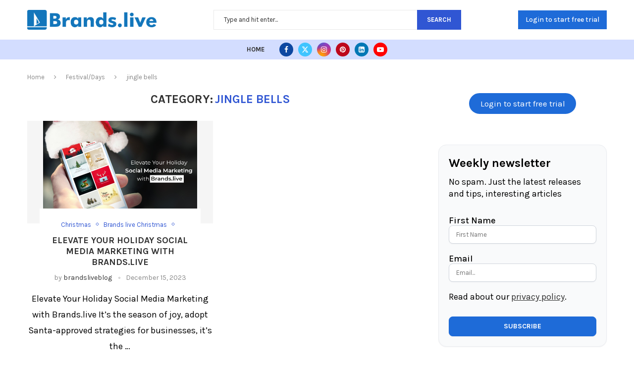

--- FILE ---
content_type: text/css; charset=utf-8
request_url: https://brands.live/blog/wp-content/themes/soledad-child/style.css?ver=8.4.3
body_size: 148
content:
/*
 Theme Name:   Soledad Child Theme
 Theme URI:    http://pencidesign.com/
 Description:  Soledad Child Theme - Made by PenciDesign
 Author:       Pencidesign
 Version:      1.0
 Author URI:   http://pencidesign.com/
 Template:     soledad
 Text Domain:  soledad
*/

/* = Theme customization go here
-------------------------------------------------------------- */

.pcsl-inner .pcsl-content .pcsl-title{ line-height: 1.3; }
.pcsl-inner .pcsl-content .pcsl-title{ line-height: 1.3; }
.pc-builder-element.pc-logo-sticky.pc-logo img,
.pc-logo-desktop.penci-header-image-logo img{max-height:40px !important;}

.single-post-share{
display:none ;}

#submit{background: #3056d3 !important;color:#fff !important;}
.post-author{display:none;}
.header-standard h2, .header-standard .post-title, .header-standard h2 a{
font-size:42px;}
.wp-block-search__inside-wrapper {display:flex}
.pcsl-content .pcsl-title {
  overflow: hidden;
  display: -webkit-box !important;
  -webkit-box-orient: vertical;
  -webkit-line-clamp: 3;
}
.item-related .penci-image-holder {
    background-size: contain;
}
.penci-image-holder {
    background-size: contain;
}
.penci-image-holder::before {
padding-top:55%}
.penci-single-wrapper .penci-standard-cat{display: none;}
.downloadbtn{
color:#fff !important;
background: #3056d3 !important;
}
 @media only screen and (max-width: 768px) {
.header-standard h2, .header-standard .post-title, .header-standard h2 a{
font-size:20px;}
}


/***********************/



--- FILE ---
content_type: text/css; charset=utf-8
request_url: https://brands.live/blog/wp-content/uploads/elementor/css/post-8681.css?ver=1722409074
body_size: 213
content:
.elementor-8681 .elementor-element.elementor-element-27bd833 > .elementor-container{max-width:720px;}.elementor-8681 .elementor-element.elementor-element-27bd833{z-index:10;}.elementor-8681 .elementor-element.elementor-element-bfadad9 > .elementor-container{max-width:1440px;}.elementor-8681 .elementor-element.elementor-element-bfadad9:not(.elementor-motion-effects-element-type-background), .elementor-8681 .elementor-element.elementor-element-bfadad9 > .elementor-motion-effects-container > .elementor-motion-effects-layer{background-color:#F5F5F5;}.elementor-8681 .elementor-element.elementor-element-bfadad9{transition:background 0.3s, border 0.3s, border-radius 0.3s, box-shadow 0.3s;padding:45px 0px 45px 0px;}.elementor-8681 .elementor-element.elementor-element-bfadad9 > .elementor-background-overlay{transition:background 0.3s, border-radius 0.3s, opacity 0.3s;}.elementor-8681 .elementor-element.elementor-element-36ea487 .penci-homepage-title{margin-bottom:0px;}.elementor-8681 .elementor-element.elementor-element-36ea487{color:#666666;}.elementor-8681 .elementor-element.elementor-element-36ea487 .penci-block_content .elementor-text-editor, .elementor-8681 .elementor-element.elementor-element-36ea487 .penci-block_content .elementor-text-editor p, .elementor-8681 .elementor-element.elementor-element-36ea487 .penci-block_content .elementor-text-editor a{line-height:1.5em;}.elementor-8681 .elementor-element.elementor-element-36ea487 .penci-border-arrow .inner-arrow{font-size:16px;}.elementor-8681 .elementor-element.elementor-element-810f0e2{--grid-template-columns:repeat(0, auto);--icon-size:14px;--grid-column-gap:5px;--grid-row-gap:0px;}.elementor-8681 .elementor-element.elementor-element-810f0e2 .elementor-widget-container{text-align:center;}.elementor-8681 .elementor-element.elementor-element-564a9f9 .penci-homepage-title{margin-bottom:15px;}.elementor-8681 .elementor-element.elementor-element-564a9f9 .elementor-text-editor{text-align:center;}.elementor-8681 .elementor-element.elementor-element-564a9f9{color:#666666;}.elementor-8681 .elementor-element.elementor-element-564a9f9 .penci-block_content .elementor-text-editor, .elementor-8681 .elementor-element.elementor-element-564a9f9 .penci-block_content .elementor-text-editor p, .elementor-8681 .elementor-element.elementor-element-564a9f9 .penci-block_content .elementor-text-editor a{line-height:1.5em;}.elementor-8681 .elementor-element.elementor-element-564a9f9 .penci-border-arrow .inner-arrow{font-size:16px;}.elementor-8681 .elementor-element.elementor-element-e0a7cee .penci-homepage-title{margin-bottom:15px;}.elementor-8681 .elementor-element.elementor-element-e0a7cee{color:#666666;}.elementor-8681 .elementor-element.elementor-element-e0a7cee .penci-block_content .elementor-text-editor, .elementor-8681 .elementor-element.elementor-element-e0a7cee .penci-block_content .elementor-text-editor p, .elementor-8681 .elementor-element.elementor-element-e0a7cee .penci-block_content .elementor-text-editor a{line-height:1.5em;}.elementor-8681 .elementor-element.elementor-element-e0a7cee .penci-border-arrow .inner-arrow{font-size:16px;}.elementor-8681 .elementor-element.elementor-element-2521fdd > .elementor-container{max-width:1200px;}.elementor-8681 .elementor-element.elementor-element-2521fdd > .elementor-container > .elementor-column > .elementor-widget-wrap{align-content:center;align-items:center;}.elementor-8681 .elementor-element.elementor-element-2521fdd:not(.elementor-motion-effects-element-type-background), .elementor-8681 .elementor-element.elementor-element-2521fdd > .elementor-motion-effects-container > .elementor-motion-effects-layer{background-color:#D3DDFF;}.elementor-8681 .elementor-element.elementor-element-2521fdd{transition:background 0.3s, border 0.3s, border-radius 0.3s, box-shadow 0.3s;}.elementor-8681 .elementor-element.elementor-element-2521fdd > .elementor-background-overlay{transition:background 0.3s, border-radius 0.3s, opacity 0.3s;}.elementor-8681 .elementor-element.elementor-element-744b021 .penci-block_content .elementor-text-editor, .elementor-8681 .elementor-element.elementor-element-744b021 .penci-block_content .elementor-text-editor p, .elementor-8681 .elementor-element.elementor-element-744b021 .penci-block_content .elementor-text-editor a{font-size:13px;}@media(max-width:1024px){.elementor-8681 .elementor-element.elementor-element-2521fdd{padding:10px 0px 10px 0px;}.elementor-8681 .elementor-element.elementor-element-744b021 .elementor-text-editor{text-align:center;}}@media(min-width:768px){.elementor-8681 .elementor-element.elementor-element-222d113{width:20.833%;}.elementor-8681 .elementor-element.elementor-element-c126725{width:27%;}.elementor-8681 .elementor-element.elementor-element-bc11b19{width:22.334%;}.elementor-8681 .elementor-element.elementor-element-15ace5a{width:29.833%;}}@media(max-width:1024px) and (min-width:768px){.elementor-8681 .elementor-element.elementor-element-222d113{width:50%;}.elementor-8681 .elementor-element.elementor-element-bc11b19{width:50%;}.elementor-8681 .elementor-element.elementor-element-282f662{width:100%;}}

--- FILE ---
content_type: text/css; charset=utf-8
request_url: https://brands.live/blog/wp-content/themes/soledad-child/my_style.css?v=1731076398&ver=6.4.2
body_size: 411
content:
/* .penci-single-pheader.container-single{
    background-image: url("https://brands.live/blog/wp-content/uploads/2024/06/blog_gb_image.png"); 
    background-repeat: no-repeat;
} */

h1.post-title.single-post-title.entry-title {
    padding: 96px 100px 10px;
    color: #000;
}

.post-box-meta-single {
    text-align: center;
    margin: 10px 0 70px;
    font-size: 14px;
}

.post-box-meta-single span, .post-box-meta-single span a {
    color: #000 !important;
}

h2.about-me-heading {
    font-weight: bold !important;
    padding: 0 !important;
    margin: 0 !important;
}

.about-widget .about-me-heading:before {
    content: "";
    display: inline-block;
    width: 70%;
    position: absolute;
    margin-left: -30px;
    left: 50%;
    bottom: -60px;
    border-top: 1px solid #EAECF0;
}
.about-me-desc {
    color: #475467;
}

div#ez-toc-container {
    border: 0;
    padding: 20px 0 0 0;
    box-shadow: none !important;
}

p.ez-toc-title {
    color: #1E6BD8;
}

.ez-toc-toggle{
    display: none !important;
}

.ez-toc-list ul{
    border: none !important;
    margin: 0 !important;
}

.ez-toc-list li {
    border: none !important;
    padding: 0 !important;
    font-weight: 600 !important;
}

.ez-toc-list li  a{
     padding: 12px 0 0 !important;
}

.ez-toc-list li a {
    text-decoration: none !important;
}

.ez-toc-counter nav ul li a::before {
    content: none !important;    
    margin-right: 0 !important;    
}

.my_newslatter {
    border-radius: 16px;
    border: 1px solid #EAECF0;
    background: #F9FAFB;
    box-shadow: 0px 1px 2px 0px rgba(16, 24, 40, 0.05);
    padding: 20px;
}

.my_newslatter h3 {
    font-size: 24px;
    font-weight: bold;
    line-height: 32px;
    text-align: left;
}

.my_newslatter .mdes {
    margin-top: 10px;
    color:#475467;   
    font-size: 16px;
    font-style: normal;
    font-weight: 400;
    line-height: 24px; 
    text-align: left;
    margin-bottom: 32px
}

.my_newslatter p {
    text-align: left;
    font-size: 14px;
    font-style: normal;
    font-weight: 500;
    line-height: 20px; 
}

.my_newslatter p input[type="text"], .my_newslatter p input[type="email"]{
    padding: 10px 14px;
    border-radius: 8px;
    border: 1px solid #D0D5DD;
    background: #FFF; 
    box-shadow: 0px 1px 2px 0px rgba(16, 24, 40, 0.05);
}

.my_newslatter .privacy_policy{
    color:  #475467;    
    font-size: 14px;
    font-style: normal;
    font-weight: 400;
    line-height: 20px; 
}
.my_newslatter .privacy_policy a{
    text-decoration: underline;
}

.my_newslatter .msubmit {
    margin-top: 30px; 
}

.my_newslatter .msubmit input[type="submit"] {
    background: #1E6BD8 !important;
    color: #fff !important;
    border-radius: 8px !important;
    border: 1px solid #1E6BD8 !important;
    background: #1E6BD8 !important; 
    box-shadow: 0px 1px 2px 0px rgba(16, 24, 40, 0.05) !important;
}

@media only screen and (max-width: 920px) {
    h1.post-title.single-post-title.entry-title {
        padding: 96px 20px 10px;
        color: #000;
    }
}

--- FILE ---
content_type: text/css; charset=utf-8
request_url: https://brands.live/blog/wp-content/uploads/elementor/css/post-8532.css?ver=1722409549
body_size: -277
content:
.elementor-8532 .elementor-element.elementor-element-cd6d7be{color:#000000;font-family:"Roboto", Sans-serif;font-weight:400;line-height:30px;text-shadow:0px 0px 0px rgba(0,0,0,0.3);}.elementor-8532 .elementor-element.elementor-element-2159627{--spacer-size:30px;}:root{--page-title-display:none;}

--- FILE ---
content_type: text/javascript; charset=utf-8
request_url: https://brands.live/blog/wp-content/themes/soledad-child/query-param-handler.js?v=1272419557&ver=1.0
body_size: -80
content:
(function($) {
    $(document).ready(function() {
        var urlParams = new URLSearchParams(window.location.search);
        var isBlogMobile = urlParams.get('is_blogmobile');

        if (isBlogMobile !== null) {
            localStorage.setItem('is_blogmobile', isBlogMobile);
            console.log('is_blogmobile value stored in localStorage:', isBlogMobile);
        } else {
            isBlogMobile = localStorage.getItem('is_blogmobile');
           console.log('is_blogmobile value retrieved from localStorage:', isBlogMobile);
        }

        // Function to hide divs
        function hideDivsForMobile() {
            if (localStorage.getItem('is_blogmobile') === '1') {
                $('.single-breadcrumb, .penci-header-wrap, .pcfb-wrapper, .post-comments').hide();
                console.log('Divs with class "hide-on-mobile" are now hidden');
            } else {
                $('.single-breadcrumb, .penci-header-wrap, .pcfb-wrapper, .post-comments').show();
                console.log('Divs with class "hide-on-mobile" are visible');
            }
        }

        // Call the function on page load
        hideDivsForMobile();

        // Optional: Call the function on window resize
        $(window).on('resize', hideDivsForMobile);
    });
})(jQuery);